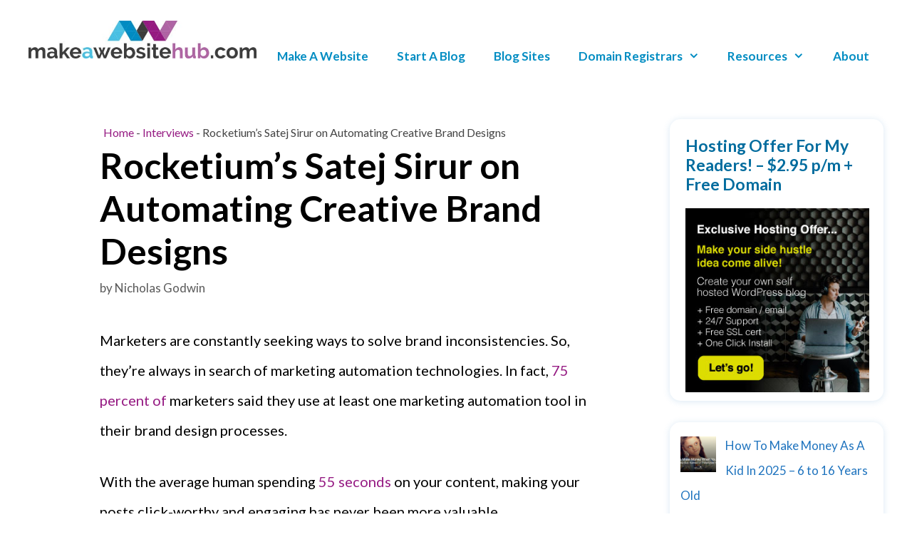

--- FILE ---
content_type: text/html; charset=UTF-8
request_url: https://makeawebsitehub.com/satej-sirur-on-automating-brand-designs/
body_size: 23701
content:
<!DOCTYPE html>
<html lang="en-US" prefix="og: https://ogp.me/ns#">
<head>
	<meta charset="UTF-8">
	<meta name="viewport" content="width=device-width, initial-scale=1">
<!-- Search Engine Optimization by Rank Math - https://rankmath.com/ -->
<title>Rocketium&#039;s Satej Sirur on Automating Creative Brand Designs - Make A Website Hub</title>
<meta name="description" content="Marketers are constantly in search of marketing automation technologies to solve brand inconsistencies. Satej Sirur shares insights on how to automate brand designs to boost revenue."/>
<meta name="robots" content="follow, index"/>
<link rel="canonical" href="https://makeawebsitehub.com/satej-sirur-on-automating-brand-designs/" />
<meta property="og:locale" content="en_US" />
<meta property="og:type" content="article" />
<meta property="og:title" content="Rocketium&#039;s Satej Sirur on Automating Creative Brand Designs - Make A Website Hub" />
<meta property="og:description" content="Marketers are constantly seeking ways to solve brand inconsistencies. Satej Sirur shares insights on how to automate brand designs to boost revenue." />
<meta property="og:url" content="https://makeawebsitehub.com/satej-sirur-on-automating-brand-designs/" />
<meta property="og:site_name" content="Make A Website Hub" />
<meta property="article:publisher" content="https://www.facebook.com/makeawebsitehub/" />
<meta property="article:section" content="Interviews" />
<meta property="og:updated_time" content="2021-08-23T10:32:46+00:00" />
<meta property="og:image" content="https://makeawebsitehub.com/wp-content/uploads/2021/04/Rocketium.gif" />
<meta property="og:image:secure_url" content="https://makeawebsitehub.com/wp-content/uploads/2021/04/Rocketium.gif" />
<meta property="og:image:width" content="1319" />
<meta property="og:image:height" content="566" />
<meta property="og:image:alt" content="Brand Design" />
<meta property="og:image:type" content="image/gif" />
<meta property="article:published_time" content="2021-04-24T08:28:53+00:00" />
<meta property="article:modified_time" content="2021-08-23T10:32:46+00:00" />
<meta name="twitter:card" content="summary_large_image" />
<meta name="twitter:title" content="Rocketium&#039;s Satej Sirur on Automating Creative Brand Designs - Make A Website Hub" />
<meta name="twitter:description" content="Marketers are constantly seeking ways to solve brand inconsistencies. Satej Sirur shares insights on how to automate brand designs to boost revenue." />
<meta name="twitter:site" content="@makeawebsitehub" />
<meta name="twitter:creator" content="@makeawebsitehub" />
<meta name="twitter:image" content="https://makeawebsitehub.com/wp-content/uploads/2021/04/Rocketium.gif" />
<meta name="twitter:label1" content="Written by" />
<meta name="twitter:data1" content="Nicholas Godwin" />
<meta name="twitter:label2" content="Time to read" />
<meta name="twitter:data2" content="25 minutes" />
<script type="application/ld+json" class="rank-math-schema">{"@context":"https://schema.org","@graph":[{"@type":"Organization","@id":"https://makeawebsitehub.com/#organization","name":"Make a Website Hub","url":"https://makeawebsitehub.com","sameAs":["https://www.facebook.com/makeawebsitehub/","https://twitter.com/makeawebsitehub"],"logo":{"@type":"ImageObject","@id":"https://makeawebsitehub.com/#logo","url":"https://makeawebsitehub.com/wp-content/uploads/2015/05/make-a-website-white.png","contentUrl":"https://makeawebsitehub.com/wp-content/uploads/2015/05/make-a-website-white.png","caption":"Make a Website Hub","inLanguage":"en-US","width":"200","height":"72"}},{"@type":"WebSite","@id":"https://makeawebsitehub.com/#website","url":"https://makeawebsitehub.com","name":"Make a Website Hub","publisher":{"@id":"https://makeawebsitehub.com/#organization"},"inLanguage":"en-US"},{"@type":"ImageObject","@id":"https://makeawebsitehub.com/wp-content/uploads/2021/04/Rocketium.gif","url":"https://makeawebsitehub.com/wp-content/uploads/2021/04/Rocketium.gif","width":"1319","height":"566","inLanguage":"en-US"},{"@type":"BreadcrumbList","@id":"https://makeawebsitehub.com/satej-sirur-on-automating-brand-designs/#breadcrumb","itemListElement":[{"@type":"ListItem","position":"1","item":{"@id":"https://makeawebsitehub.com","name":"Home"}},{"@type":"ListItem","position":"2","item":{"@id":"https://makeawebsitehub.com/category/interviews/","name":"Interviews"}},{"@type":"ListItem","position":"3","item":{"@id":"https://makeawebsitehub.com/satej-sirur-on-automating-brand-designs/","name":"Rocketium&#8217;s Satej Sirur on Automating Creative Brand Designs"}}]},{"@type":"WebPage","@id":"https://makeawebsitehub.com/satej-sirur-on-automating-brand-designs/#webpage","url":"https://makeawebsitehub.com/satej-sirur-on-automating-brand-designs/","name":"Rocketium&#039;s Satej Sirur on Automating Creative Brand Designs - Make A Website Hub","datePublished":"2021-04-24T08:28:53+00:00","dateModified":"2021-08-23T10:32:46+00:00","isPartOf":{"@id":"https://makeawebsitehub.com/#website"},"primaryImageOfPage":{"@id":"https://makeawebsitehub.com/wp-content/uploads/2021/04/Rocketium.gif"},"inLanguage":"en-US","breadcrumb":{"@id":"https://makeawebsitehub.com/satej-sirur-on-automating-brand-designs/#breadcrumb"}},{"@type":"Person","@id":"https://makeawebsitehub.com/author/nicholasg/","name":"Nicholas Godwin","url":"https://makeawebsitehub.com/author/nicholasg/","image":{"@type":"ImageObject","@id":"https://secure.gravatar.com/avatar/c670d6eb62ee0d298d8dd733281d5d8ba0ce1bd468b17b81bc2b2b4e0776accc?s=96&amp;d=mm&amp;r=g","url":"https://secure.gravatar.com/avatar/c670d6eb62ee0d298d8dd733281d5d8ba0ce1bd468b17b81bc2b2b4e0776accc?s=96&amp;d=mm&amp;r=g","caption":"Nicholas Godwin","inLanguage":"en-US"},"worksFor":{"@id":"https://makeawebsitehub.com/#organization"}},{"@type":"BlogPosting","headline":"Rocketium&#039;s Satej Sirur on Automating Creative Brand Designs - Make A Website Hub","keywords":"Brand Design","datePublished":"2021-04-24T08:28:53+00:00","dateModified":"2021-08-23T10:32:46+00:00","articleSection":"Interviews","author":{"@id":"https://makeawebsitehub.com/author/nicholasg/","name":"Nicholas Godwin"},"publisher":{"@id":"https://makeawebsitehub.com/#organization"},"description":"Marketers are constantly in search of marketing automation technologies to solve brand inconsistencies. Satej Sirur shares insights on how to automate brand designs to boost revenue.","name":"Rocketium&#039;s Satej Sirur on Automating Creative Brand Designs - Make A Website Hub","@id":"https://makeawebsitehub.com/satej-sirur-on-automating-brand-designs/#richSnippet","isPartOf":{"@id":"https://makeawebsitehub.com/satej-sirur-on-automating-brand-designs/#webpage"},"image":{"@id":"https://makeawebsitehub.com/wp-content/uploads/2021/04/Rocketium.gif"},"inLanguage":"en-US","mainEntityOfPage":{"@id":"https://makeawebsitehub.com/satej-sirur-on-automating-brand-designs/#webpage"}}]}</script>
<!-- /Rank Math WordPress SEO plugin -->

<link rel='dns-prefetch' href='//scripts.mediavine.com' />
<link href='https://fonts.gstatic.com' crossorigin rel='preconnect' />
<link href='https://fonts.googleapis.com' crossorigin rel='preconnect' />
<link rel="alternate" title="oEmbed (JSON)" type="application/json+oembed" href="https://makeawebsitehub.com/wp-json/oembed/1.0/embed?url=https%3A%2F%2Fmakeawebsitehub.com%2Fsatej-sirur-on-automating-brand-designs%2F" />
<link rel="alternate" title="oEmbed (XML)" type="text/xml+oembed" href="https://makeawebsitehub.com/wp-json/oembed/1.0/embed?url=https%3A%2F%2Fmakeawebsitehub.com%2Fsatej-sirur-on-automating-brand-designs%2F&#038;format=xml" />
<style id='wp-img-auto-sizes-contain-inline-css'>
img:is([sizes=auto i],[sizes^="auto," i]){contain-intrinsic-size:3000px 1500px}
/*# sourceURL=wp-img-auto-sizes-contain-inline-css */
</style>
<link rel='stylesheet' id='generate-fonts-css' href='//fonts.googleapis.com/css?family=Lato:100,100italic,300,300italic,regular,italic,700,700italic,900,900italic' media='all' />
<link rel='stylesheet' id='wp-block-library-css' href='https://makeawebsitehub.com/wp-includes/css/dist/block-library/style.min.css?ver=6.9' media='all' />
<style id='wp-block-heading-inline-css'>
h1:where(.wp-block-heading).has-background,h2:where(.wp-block-heading).has-background,h3:where(.wp-block-heading).has-background,h4:where(.wp-block-heading).has-background,h5:where(.wp-block-heading).has-background,h6:where(.wp-block-heading).has-background{padding:1.25em 2.375em}h1.has-text-align-left[style*=writing-mode]:where([style*=vertical-lr]),h1.has-text-align-right[style*=writing-mode]:where([style*=vertical-rl]),h2.has-text-align-left[style*=writing-mode]:where([style*=vertical-lr]),h2.has-text-align-right[style*=writing-mode]:where([style*=vertical-rl]),h3.has-text-align-left[style*=writing-mode]:where([style*=vertical-lr]),h3.has-text-align-right[style*=writing-mode]:where([style*=vertical-rl]),h4.has-text-align-left[style*=writing-mode]:where([style*=vertical-lr]),h4.has-text-align-right[style*=writing-mode]:where([style*=vertical-rl]),h5.has-text-align-left[style*=writing-mode]:where([style*=vertical-lr]),h5.has-text-align-right[style*=writing-mode]:where([style*=vertical-rl]),h6.has-text-align-left[style*=writing-mode]:where([style*=vertical-lr]),h6.has-text-align-right[style*=writing-mode]:where([style*=vertical-rl]){rotate:180deg}
/*# sourceURL=https://makeawebsitehub.com/wp-includes/blocks/heading/style.min.css */
</style>
<style id='wp-block-image-inline-css'>
.wp-block-image>a,.wp-block-image>figure>a{display:inline-block}.wp-block-image img{box-sizing:border-box;height:auto;max-width:100%;vertical-align:bottom}@media not (prefers-reduced-motion){.wp-block-image img.hide{visibility:hidden}.wp-block-image img.show{animation:show-content-image .4s}}.wp-block-image[style*=border-radius] img,.wp-block-image[style*=border-radius]>a{border-radius:inherit}.wp-block-image.has-custom-border img{box-sizing:border-box}.wp-block-image.aligncenter{text-align:center}.wp-block-image.alignfull>a,.wp-block-image.alignwide>a{width:100%}.wp-block-image.alignfull img,.wp-block-image.alignwide img{height:auto;width:100%}.wp-block-image .aligncenter,.wp-block-image .alignleft,.wp-block-image .alignright,.wp-block-image.aligncenter,.wp-block-image.alignleft,.wp-block-image.alignright{display:table}.wp-block-image .aligncenter>figcaption,.wp-block-image .alignleft>figcaption,.wp-block-image .alignright>figcaption,.wp-block-image.aligncenter>figcaption,.wp-block-image.alignleft>figcaption,.wp-block-image.alignright>figcaption{caption-side:bottom;display:table-caption}.wp-block-image .alignleft{float:left;margin:.5em 1em .5em 0}.wp-block-image .alignright{float:right;margin:.5em 0 .5em 1em}.wp-block-image .aligncenter{margin-left:auto;margin-right:auto}.wp-block-image :where(figcaption){margin-bottom:1em;margin-top:.5em}.wp-block-image.is-style-circle-mask img{border-radius:9999px}@supports ((-webkit-mask-image:none) or (mask-image:none)) or (-webkit-mask-image:none){.wp-block-image.is-style-circle-mask img{border-radius:0;-webkit-mask-image:url('data:image/svg+xml;utf8,<svg viewBox="0 0 100 100" xmlns="http://www.w3.org/2000/svg"><circle cx="50" cy="50" r="50"/></svg>');mask-image:url('data:image/svg+xml;utf8,<svg viewBox="0 0 100 100" xmlns="http://www.w3.org/2000/svg"><circle cx="50" cy="50" r="50"/></svg>');mask-mode:alpha;-webkit-mask-position:center;mask-position:center;-webkit-mask-repeat:no-repeat;mask-repeat:no-repeat;-webkit-mask-size:contain;mask-size:contain}}:root :where(.wp-block-image.is-style-rounded img,.wp-block-image .is-style-rounded img){border-radius:9999px}.wp-block-image figure{margin:0}.wp-lightbox-container{display:flex;flex-direction:column;position:relative}.wp-lightbox-container img{cursor:zoom-in}.wp-lightbox-container img:hover+button{opacity:1}.wp-lightbox-container button{align-items:center;backdrop-filter:blur(16px) saturate(180%);background-color:#5a5a5a40;border:none;border-radius:4px;cursor:zoom-in;display:flex;height:20px;justify-content:center;opacity:0;padding:0;position:absolute;right:16px;text-align:center;top:16px;width:20px;z-index:100}@media not (prefers-reduced-motion){.wp-lightbox-container button{transition:opacity .2s ease}}.wp-lightbox-container button:focus-visible{outline:3px auto #5a5a5a40;outline:3px auto -webkit-focus-ring-color;outline-offset:3px}.wp-lightbox-container button:hover{cursor:pointer;opacity:1}.wp-lightbox-container button:focus{opacity:1}.wp-lightbox-container button:focus,.wp-lightbox-container button:hover,.wp-lightbox-container button:not(:hover):not(:active):not(.has-background){background-color:#5a5a5a40;border:none}.wp-lightbox-overlay{box-sizing:border-box;cursor:zoom-out;height:100vh;left:0;overflow:hidden;position:fixed;top:0;visibility:hidden;width:100%;z-index:100000}.wp-lightbox-overlay .close-button{align-items:center;cursor:pointer;display:flex;justify-content:center;min-height:40px;min-width:40px;padding:0;position:absolute;right:calc(env(safe-area-inset-right) + 16px);top:calc(env(safe-area-inset-top) + 16px);z-index:5000000}.wp-lightbox-overlay .close-button:focus,.wp-lightbox-overlay .close-button:hover,.wp-lightbox-overlay .close-button:not(:hover):not(:active):not(.has-background){background:none;border:none}.wp-lightbox-overlay .lightbox-image-container{height:var(--wp--lightbox-container-height);left:50%;overflow:hidden;position:absolute;top:50%;transform:translate(-50%,-50%);transform-origin:top left;width:var(--wp--lightbox-container-width);z-index:9999999999}.wp-lightbox-overlay .wp-block-image{align-items:center;box-sizing:border-box;display:flex;height:100%;justify-content:center;margin:0;position:relative;transform-origin:0 0;width:100%;z-index:3000000}.wp-lightbox-overlay .wp-block-image img{height:var(--wp--lightbox-image-height);min-height:var(--wp--lightbox-image-height);min-width:var(--wp--lightbox-image-width);width:var(--wp--lightbox-image-width)}.wp-lightbox-overlay .wp-block-image figcaption{display:none}.wp-lightbox-overlay button{background:none;border:none}.wp-lightbox-overlay .scrim{background-color:#fff;height:100%;opacity:.9;position:absolute;width:100%;z-index:2000000}.wp-lightbox-overlay.active{visibility:visible}@media not (prefers-reduced-motion){.wp-lightbox-overlay.active{animation:turn-on-visibility .25s both}.wp-lightbox-overlay.active img{animation:turn-on-visibility .35s both}.wp-lightbox-overlay.show-closing-animation:not(.active){animation:turn-off-visibility .35s both}.wp-lightbox-overlay.show-closing-animation:not(.active) img{animation:turn-off-visibility .25s both}.wp-lightbox-overlay.zoom.active{animation:none;opacity:1;visibility:visible}.wp-lightbox-overlay.zoom.active .lightbox-image-container{animation:lightbox-zoom-in .4s}.wp-lightbox-overlay.zoom.active .lightbox-image-container img{animation:none}.wp-lightbox-overlay.zoom.active .scrim{animation:turn-on-visibility .4s forwards}.wp-lightbox-overlay.zoom.show-closing-animation:not(.active){animation:none}.wp-lightbox-overlay.zoom.show-closing-animation:not(.active) .lightbox-image-container{animation:lightbox-zoom-out .4s}.wp-lightbox-overlay.zoom.show-closing-animation:not(.active) .lightbox-image-container img{animation:none}.wp-lightbox-overlay.zoom.show-closing-animation:not(.active) .scrim{animation:turn-off-visibility .4s forwards}}@keyframes show-content-image{0%{visibility:hidden}99%{visibility:hidden}to{visibility:visible}}@keyframes turn-on-visibility{0%{opacity:0}to{opacity:1}}@keyframes turn-off-visibility{0%{opacity:1;visibility:visible}99%{opacity:0;visibility:visible}to{opacity:0;visibility:hidden}}@keyframes lightbox-zoom-in{0%{transform:translate(calc((-100vw + var(--wp--lightbox-scrollbar-width))/2 + var(--wp--lightbox-initial-left-position)),calc(-50vh + var(--wp--lightbox-initial-top-position))) scale(var(--wp--lightbox-scale))}to{transform:translate(-50%,-50%) scale(1)}}@keyframes lightbox-zoom-out{0%{transform:translate(-50%,-50%) scale(1);visibility:visible}99%{visibility:visible}to{transform:translate(calc((-100vw + var(--wp--lightbox-scrollbar-width))/2 + var(--wp--lightbox-initial-left-position)),calc(-50vh + var(--wp--lightbox-initial-top-position))) scale(var(--wp--lightbox-scale));visibility:hidden}}
/*# sourceURL=https://makeawebsitehub.com/wp-includes/blocks/image/style.min.css */
</style>
<style id='wp-block-list-inline-css'>
ol,ul{box-sizing:border-box}:root :where(.wp-block-list.has-background){padding:1.25em 2.375em}
/*# sourceURL=https://makeawebsitehub.com/wp-includes/blocks/list/style.min.css */
</style>
<style id='wp-block-paragraph-inline-css'>
.is-small-text{font-size:.875em}.is-regular-text{font-size:1em}.is-large-text{font-size:2.25em}.is-larger-text{font-size:3em}.has-drop-cap:not(:focus):first-letter{float:left;font-size:8.4em;font-style:normal;font-weight:100;line-height:.68;margin:.05em .1em 0 0;text-transform:uppercase}body.rtl .has-drop-cap:not(:focus):first-letter{float:none;margin-left:.1em}p.has-drop-cap.has-background{overflow:hidden}:root :where(p.has-background){padding:1.25em 2.375em}:where(p.has-text-color:not(.has-link-color)) a{color:inherit}p.has-text-align-left[style*="writing-mode:vertical-lr"],p.has-text-align-right[style*="writing-mode:vertical-rl"]{rotate:180deg}
/*# sourceURL=https://makeawebsitehub.com/wp-includes/blocks/paragraph/style.min.css */
</style>
<style id='global-styles-inline-css'>
:root{--wp--preset--aspect-ratio--square: 1;--wp--preset--aspect-ratio--4-3: 4/3;--wp--preset--aspect-ratio--3-4: 3/4;--wp--preset--aspect-ratio--3-2: 3/2;--wp--preset--aspect-ratio--2-3: 2/3;--wp--preset--aspect-ratio--16-9: 16/9;--wp--preset--aspect-ratio--9-16: 9/16;--wp--preset--color--black: #000000;--wp--preset--color--cyan-bluish-gray: #abb8c3;--wp--preset--color--white: #ffffff;--wp--preset--color--pale-pink: #f78da7;--wp--preset--color--vivid-red: #cf2e2e;--wp--preset--color--luminous-vivid-orange: #ff6900;--wp--preset--color--luminous-vivid-amber: #fcb900;--wp--preset--color--light-green-cyan: #7bdcb5;--wp--preset--color--vivid-green-cyan: #00d084;--wp--preset--color--pale-cyan-blue: #8ed1fc;--wp--preset--color--vivid-cyan-blue: #0693e3;--wp--preset--color--vivid-purple: #9b51e0;--wp--preset--color--contrast: var(--contrast);--wp--preset--color--contrast-2: var(--contrast-2);--wp--preset--color--contrast-3: var(--contrast-3);--wp--preset--color--base: var(--base);--wp--preset--color--base-2: var(--base-2);--wp--preset--color--base-3: var(--base-3);--wp--preset--color--accent: var(--accent);--wp--preset--gradient--vivid-cyan-blue-to-vivid-purple: linear-gradient(135deg,rgb(6,147,227) 0%,rgb(155,81,224) 100%);--wp--preset--gradient--light-green-cyan-to-vivid-green-cyan: linear-gradient(135deg,rgb(122,220,180) 0%,rgb(0,208,130) 100%);--wp--preset--gradient--luminous-vivid-amber-to-luminous-vivid-orange: linear-gradient(135deg,rgb(252,185,0) 0%,rgb(255,105,0) 100%);--wp--preset--gradient--luminous-vivid-orange-to-vivid-red: linear-gradient(135deg,rgb(255,105,0) 0%,rgb(207,46,46) 100%);--wp--preset--gradient--very-light-gray-to-cyan-bluish-gray: linear-gradient(135deg,rgb(238,238,238) 0%,rgb(169,184,195) 100%);--wp--preset--gradient--cool-to-warm-spectrum: linear-gradient(135deg,rgb(74,234,220) 0%,rgb(151,120,209) 20%,rgb(207,42,186) 40%,rgb(238,44,130) 60%,rgb(251,105,98) 80%,rgb(254,248,76) 100%);--wp--preset--gradient--blush-light-purple: linear-gradient(135deg,rgb(255,206,236) 0%,rgb(152,150,240) 100%);--wp--preset--gradient--blush-bordeaux: linear-gradient(135deg,rgb(254,205,165) 0%,rgb(254,45,45) 50%,rgb(107,0,62) 100%);--wp--preset--gradient--luminous-dusk: linear-gradient(135deg,rgb(255,203,112) 0%,rgb(199,81,192) 50%,rgb(65,88,208) 100%);--wp--preset--gradient--pale-ocean: linear-gradient(135deg,rgb(255,245,203) 0%,rgb(182,227,212) 50%,rgb(51,167,181) 100%);--wp--preset--gradient--electric-grass: linear-gradient(135deg,rgb(202,248,128) 0%,rgb(113,206,126) 100%);--wp--preset--gradient--midnight: linear-gradient(135deg,rgb(2,3,129) 0%,rgb(40,116,252) 100%);--wp--preset--font-size--small: 13px;--wp--preset--font-size--medium: 20px;--wp--preset--font-size--large: 36px;--wp--preset--font-size--x-large: 42px;--wp--preset--spacing--20: 0.44rem;--wp--preset--spacing--30: 0.67rem;--wp--preset--spacing--40: 1rem;--wp--preset--spacing--50: 1.5rem;--wp--preset--spacing--60: 2.25rem;--wp--preset--spacing--70: 3.38rem;--wp--preset--spacing--80: 5.06rem;--wp--preset--shadow--natural: 6px 6px 9px rgba(0, 0, 0, 0.2);--wp--preset--shadow--deep: 12px 12px 50px rgba(0, 0, 0, 0.4);--wp--preset--shadow--sharp: 6px 6px 0px rgba(0, 0, 0, 0.2);--wp--preset--shadow--outlined: 6px 6px 0px -3px rgb(255, 255, 255), 6px 6px rgb(0, 0, 0);--wp--preset--shadow--crisp: 6px 6px 0px rgb(0, 0, 0);}:where(.is-layout-flex){gap: 0.5em;}:where(.is-layout-grid){gap: 0.5em;}body .is-layout-flex{display: flex;}.is-layout-flex{flex-wrap: wrap;align-items: center;}.is-layout-flex > :is(*, div){margin: 0;}body .is-layout-grid{display: grid;}.is-layout-grid > :is(*, div){margin: 0;}:where(.wp-block-columns.is-layout-flex){gap: 2em;}:where(.wp-block-columns.is-layout-grid){gap: 2em;}:where(.wp-block-post-template.is-layout-flex){gap: 1.25em;}:where(.wp-block-post-template.is-layout-grid){gap: 1.25em;}.has-black-color{color: var(--wp--preset--color--black) !important;}.has-cyan-bluish-gray-color{color: var(--wp--preset--color--cyan-bluish-gray) !important;}.has-white-color{color: var(--wp--preset--color--white) !important;}.has-pale-pink-color{color: var(--wp--preset--color--pale-pink) !important;}.has-vivid-red-color{color: var(--wp--preset--color--vivid-red) !important;}.has-luminous-vivid-orange-color{color: var(--wp--preset--color--luminous-vivid-orange) !important;}.has-luminous-vivid-amber-color{color: var(--wp--preset--color--luminous-vivid-amber) !important;}.has-light-green-cyan-color{color: var(--wp--preset--color--light-green-cyan) !important;}.has-vivid-green-cyan-color{color: var(--wp--preset--color--vivid-green-cyan) !important;}.has-pale-cyan-blue-color{color: var(--wp--preset--color--pale-cyan-blue) !important;}.has-vivid-cyan-blue-color{color: var(--wp--preset--color--vivid-cyan-blue) !important;}.has-vivid-purple-color{color: var(--wp--preset--color--vivid-purple) !important;}.has-black-background-color{background-color: var(--wp--preset--color--black) !important;}.has-cyan-bluish-gray-background-color{background-color: var(--wp--preset--color--cyan-bluish-gray) !important;}.has-white-background-color{background-color: var(--wp--preset--color--white) !important;}.has-pale-pink-background-color{background-color: var(--wp--preset--color--pale-pink) !important;}.has-vivid-red-background-color{background-color: var(--wp--preset--color--vivid-red) !important;}.has-luminous-vivid-orange-background-color{background-color: var(--wp--preset--color--luminous-vivid-orange) !important;}.has-luminous-vivid-amber-background-color{background-color: var(--wp--preset--color--luminous-vivid-amber) !important;}.has-light-green-cyan-background-color{background-color: var(--wp--preset--color--light-green-cyan) !important;}.has-vivid-green-cyan-background-color{background-color: var(--wp--preset--color--vivid-green-cyan) !important;}.has-pale-cyan-blue-background-color{background-color: var(--wp--preset--color--pale-cyan-blue) !important;}.has-vivid-cyan-blue-background-color{background-color: var(--wp--preset--color--vivid-cyan-blue) !important;}.has-vivid-purple-background-color{background-color: var(--wp--preset--color--vivid-purple) !important;}.has-black-border-color{border-color: var(--wp--preset--color--black) !important;}.has-cyan-bluish-gray-border-color{border-color: var(--wp--preset--color--cyan-bluish-gray) !important;}.has-white-border-color{border-color: var(--wp--preset--color--white) !important;}.has-pale-pink-border-color{border-color: var(--wp--preset--color--pale-pink) !important;}.has-vivid-red-border-color{border-color: var(--wp--preset--color--vivid-red) !important;}.has-luminous-vivid-orange-border-color{border-color: var(--wp--preset--color--luminous-vivid-orange) !important;}.has-luminous-vivid-amber-border-color{border-color: var(--wp--preset--color--luminous-vivid-amber) !important;}.has-light-green-cyan-border-color{border-color: var(--wp--preset--color--light-green-cyan) !important;}.has-vivid-green-cyan-border-color{border-color: var(--wp--preset--color--vivid-green-cyan) !important;}.has-pale-cyan-blue-border-color{border-color: var(--wp--preset--color--pale-cyan-blue) !important;}.has-vivid-cyan-blue-border-color{border-color: var(--wp--preset--color--vivid-cyan-blue) !important;}.has-vivid-purple-border-color{border-color: var(--wp--preset--color--vivid-purple) !important;}.has-vivid-cyan-blue-to-vivid-purple-gradient-background{background: var(--wp--preset--gradient--vivid-cyan-blue-to-vivid-purple) !important;}.has-light-green-cyan-to-vivid-green-cyan-gradient-background{background: var(--wp--preset--gradient--light-green-cyan-to-vivid-green-cyan) !important;}.has-luminous-vivid-amber-to-luminous-vivid-orange-gradient-background{background: var(--wp--preset--gradient--luminous-vivid-amber-to-luminous-vivid-orange) !important;}.has-luminous-vivid-orange-to-vivid-red-gradient-background{background: var(--wp--preset--gradient--luminous-vivid-orange-to-vivid-red) !important;}.has-very-light-gray-to-cyan-bluish-gray-gradient-background{background: var(--wp--preset--gradient--very-light-gray-to-cyan-bluish-gray) !important;}.has-cool-to-warm-spectrum-gradient-background{background: var(--wp--preset--gradient--cool-to-warm-spectrum) !important;}.has-blush-light-purple-gradient-background{background: var(--wp--preset--gradient--blush-light-purple) !important;}.has-blush-bordeaux-gradient-background{background: var(--wp--preset--gradient--blush-bordeaux) !important;}.has-luminous-dusk-gradient-background{background: var(--wp--preset--gradient--luminous-dusk) !important;}.has-pale-ocean-gradient-background{background: var(--wp--preset--gradient--pale-ocean) !important;}.has-electric-grass-gradient-background{background: var(--wp--preset--gradient--electric-grass) !important;}.has-midnight-gradient-background{background: var(--wp--preset--gradient--midnight) !important;}.has-small-font-size{font-size: var(--wp--preset--font-size--small) !important;}.has-medium-font-size{font-size: var(--wp--preset--font-size--medium) !important;}.has-large-font-size{font-size: var(--wp--preset--font-size--large) !important;}.has-x-large-font-size{font-size: var(--wp--preset--font-size--x-large) !important;}
/*# sourceURL=global-styles-inline-css */
</style>

<style id='classic-theme-styles-inline-css'>
/*! This file is auto-generated */
.wp-block-button__link{color:#fff;background-color:#32373c;border-radius:9999px;box-shadow:none;text-decoration:none;padding:calc(.667em + 2px) calc(1.333em + 2px);font-size:1.125em}.wp-block-file__button{background:#32373c;color:#fff;text-decoration:none}
/*# sourceURL=/wp-includes/css/classic-themes.min.css */
</style>
<link rel='stylesheet' id='ts_fab_css-css' href='https://makeawebsitehub.com/wp-content/plugins/fancier-author-box/css/ts-fab.min.css?ver=1.4' media='all' />
<link rel='stylesheet' id='generate-style-grid-css' href='https://makeawebsitehub.com/wp-content/themes/generatepress/assets/css/unsemantic-grid.min.css?ver=3.6.1' media='all' />
<link rel='stylesheet' id='generate-style-css' href='https://makeawebsitehub.com/wp-content/themes/generatepress/assets/css/style.min.css?ver=3.6.1' media='all' />
<style id='generate-style-inline-css'>
@media (max-width:768px){}
body{background-color:#ffffff;color:#000000;}a{color:#1e73be;}a:hover, a:focus, a:active{color:#000000;}body .grid-container{max-width:1200px;}.wp-block-group__inner-container{max-width:1200px;margin-left:auto;margin-right:auto;}.site-header .header-image{width:320px;}:root{--contrast:#222222;--contrast-2:#575760;--contrast-3:#b2b2be;--base:#f0f0f0;--base-2:#f7f8f9;--base-3:#ffffff;--accent:#1e73be;}:root .has-contrast-color{color:var(--contrast);}:root .has-contrast-background-color{background-color:var(--contrast);}:root .has-contrast-2-color{color:var(--contrast-2);}:root .has-contrast-2-background-color{background-color:var(--contrast-2);}:root .has-contrast-3-color{color:var(--contrast-3);}:root .has-contrast-3-background-color{background-color:var(--contrast-3);}:root .has-base-color{color:var(--base);}:root .has-base-background-color{background-color:var(--base);}:root .has-base-2-color{color:var(--base-2);}:root .has-base-2-background-color{background-color:var(--base-2);}:root .has-base-3-color{color:var(--base-3);}:root .has-base-3-background-color{background-color:var(--base-3);}:root .has-accent-color{color:var(--accent);}:root .has-accent-background-color{background-color:var(--accent);}body, button, input, select, textarea{font-family:"Lato", sans-serif;font-size:20px;}body{line-height:2.1;}.entry-content > [class*="wp-block-"]:not(:last-child):not(.wp-block-heading){margin-bottom:1.5em;}.main-title{font-family:"Lato", sans-serif;font-size:45px;}.main-navigation a, .menu-toggle{font-family:"Lato", sans-serif;font-weight:bold;font-size:17px;}.main-navigation .main-nav ul ul li a{font-size:14px;}.widget-title{font-weight:700;font-size:19px;margin-bottom:20px;}.sidebar .widget, .footer-widgets .widget{font-size:17px;}h1{font-family:"Lato", sans-serif;font-weight:600;font-size:40px;}h2{font-family:"Lato", sans-serif;font-weight:600;font-size:43px;}h3{font-family:"Lato", sans-serif;font-weight:600;font-size:35px;}h4{font-weight:600;font-size:26px;}h5{font-size:inherit;}@media (max-width:768px){.main-title{font-size:30px;}h1{font-size:30px;}h2{font-size:25px;}}.top-bar{background-color:#636363;color:#ffffff;}.top-bar a{color:#ffffff;}.top-bar a:hover{color:#303030;}.site-header{background-color:#ffffff;color:#3a3a3a;}.site-header a{color:#941b80;}.main-title a,.main-title a:hover{color:#222222;}.site-description{color:#757575;}.mobile-menu-control-wrapper .menu-toggle,.mobile-menu-control-wrapper .menu-toggle:hover,.mobile-menu-control-wrapper .menu-toggle:focus,.has-inline-mobile-toggle #site-navigation.toggled{background-color:rgba(0, 0, 0, 0.02);}.main-navigation,.main-navigation ul ul{background-color:#ffffff;}.main-navigation .main-nav ul li a, .main-navigation .menu-toggle, .main-navigation .menu-bar-items{color:#008cc2;}.main-navigation .main-nav ul li:not([class*="current-menu-"]):hover > a, .main-navigation .main-nav ul li:not([class*="current-menu-"]):focus > a, .main-navigation .main-nav ul li.sfHover:not([class*="current-menu-"]) > a, .main-navigation .menu-bar-item:hover > a, .main-navigation .menu-bar-item.sfHover > a{color:#941b80;background-color:#ffffff;}button.menu-toggle:hover,button.menu-toggle:focus,.main-navigation .mobile-bar-items a,.main-navigation .mobile-bar-items a:hover,.main-navigation .mobile-bar-items a:focus{color:#008cc2;}.main-navigation .main-nav ul li[class*="current-menu-"] > a{color:#171d35;background-color:#ffffff;}.navigation-search input[type="search"],.navigation-search input[type="search"]:active, .navigation-search input[type="search"]:focus, .main-navigation .main-nav ul li.search-item.active > a, .main-navigation .menu-bar-items .search-item.active > a{color:#941b80;background-color:#ffffff;}.main-navigation ul ul{background-color:#941b80;}.main-navigation .main-nav ul ul li a{color:#ffffff;}.main-navigation .main-nav ul ul li:not([class*="current-menu-"]):hover > a,.main-navigation .main-nav ul ul li:not([class*="current-menu-"]):focus > a, .main-navigation .main-nav ul ul li.sfHover:not([class*="current-menu-"]) > a{color:#ffffff;background-color:#4f4f4f;}.main-navigation .main-nav ul ul li[class*="current-menu-"] > a{color:#ffffff;background-color:#4f4f4f;}.separate-containers .inside-article, .separate-containers .comments-area, .separate-containers .page-header, .one-container .container, .separate-containers .paging-navigation, .inside-page-header{background-color:#ffffff;}.inside-article a,.paging-navigation a,.comments-area a,.page-header a{color:#951a82;}.inside-article a:hover,.paging-navigation a:hover,.comments-area a:hover,.page-header a:hover{color:#1e73be;}.entry-meta{color:#595959;}.entry-meta a{color:#595959;}.entry-meta a:hover{color:#1e73be;}h3{color:#016c9e;}h4{color:#016c9e;}.sidebar .widget{background-color:#ffffff;}.sidebar .widget .widget-title{color:#000000;}.footer-widgets{background-color:#222222;}.footer-widgets a{color:#dbdbdb;}.footer-widgets a:hover{color:#cccccc;}.footer-widgets .widget-title{color:#ffffff;}.site-info{color:#ffffff;background-color:#222222;}.site-info a{color:#ffffff;}.site-info a:hover{color:#606060;}.footer-bar .widget_nav_menu .current-menu-item a{color:#606060;}input[type="text"],input[type="email"],input[type="url"],input[type="password"],input[type="search"],input[type="tel"],input[type="number"],textarea,select{color:#666666;background-color:#fafafa;border-color:#cccccc;}input[type="text"]:focus,input[type="email"]:focus,input[type="url"]:focus,input[type="password"]:focus,input[type="search"]:focus,input[type="tel"]:focus,input[type="number"]:focus,textarea:focus,select:focus{color:#666666;background-color:#ffffff;border-color:#bfbfbf;}button,html input[type="button"],input[type="reset"],input[type="submit"],a.button,a.wp-block-button__link:not(.has-background){color:var(--base-3);background-color:#666666;}button:hover,html input[type="button"]:hover,input[type="reset"]:hover,input[type="submit"]:hover,a.button:hover,button:focus,html input[type="button"]:focus,input[type="reset"]:focus,input[type="submit"]:focus,a.button:focus,a.wp-block-button__link:not(.has-background):active,a.wp-block-button__link:not(.has-background):focus,a.wp-block-button__link:not(.has-background):hover{color:#d9954a;background-color:#3f3f3f;}a.generate-back-to-top{background-color:rgba( 0,0,0,0.4 );color:#ffffff;}a.generate-back-to-top:hover,a.generate-back-to-top:focus{background-color:rgba( 0,0,0,0.6 );color:#ffffff;}:root{--gp-search-modal-bg-color:var(--base-3);--gp-search-modal-text-color:var(--contrast);--gp-search-modal-overlay-bg-color:rgba(0,0,0,0.2);}@media (max-width: 768px){.main-navigation .menu-bar-item:hover > a, .main-navigation .menu-bar-item.sfHover > a{background:none;color:#008cc2;}}.inside-top-bar{padding:10px;}.inside-header{padding:29px 5px 0px 5px;}.separate-containers .inside-article, .separate-containers .comments-area, .separate-containers .page-header, .separate-containers .paging-navigation, .one-container .site-content, .inside-page-header{padding:40px 100px 40px 100px;}.site-main .wp-block-group__inner-container{padding:40px 100px 40px 100px;}.entry-content .alignwide, body:not(.no-sidebar) .entry-content .alignfull{margin-left:-100px;width:calc(100% + 200px);max-width:calc(100% + 200px);}.one-container.right-sidebar .site-main,.one-container.both-right .site-main{margin-right:100px;}.one-container.left-sidebar .site-main,.one-container.both-left .site-main{margin-left:100px;}.one-container.both-sidebars .site-main{margin:0px 100px 0px 100px;}.separate-containers .widget, .separate-containers .site-main > *, .separate-containers .page-header, .widget-area .main-navigation{margin-bottom:0px;}.separate-containers .site-main{margin:0px;}.both-right.separate-containers .inside-left-sidebar{margin-right:0px;}.both-right.separate-containers .inside-right-sidebar{margin-left:0px;}.both-left.separate-containers .inside-left-sidebar{margin-right:0px;}.both-left.separate-containers .inside-right-sidebar{margin-left:0px;}.separate-containers .page-header-image, .separate-containers .page-header-contained, .separate-containers .page-header-image-single, .separate-containers .page-header-content-single{margin-top:0px;}.separate-containers .inside-right-sidebar, .separate-containers .inside-left-sidebar{margin-top:0px;margin-bottom:0px;}.main-navigation .main-nav ul li a,.menu-toggle,.main-navigation .mobile-bar-items a{line-height:100px;}.navigation-search input[type="search"]{height:100px;}.rtl .menu-item-has-children .dropdown-menu-toggle{padding-left:20px;}.rtl .main-navigation .main-nav ul li.menu-item-has-children > a{padding-right:20px;}.widget-area .widget{padding:24px 20px 50px 40px;}.footer-widgets{padding:45px 40px 40px 40px;}.site-info{padding:20px;}@media (max-width:768px){.separate-containers .inside-article, .separate-containers .comments-area, .separate-containers .page-header, .separate-containers .paging-navigation, .one-container .site-content, .inside-page-header{padding:30px;}.site-main .wp-block-group__inner-container{padding:30px;}.site-info{padding-right:10px;padding-left:10px;}.entry-content .alignwide, body:not(.no-sidebar) .entry-content .alignfull{margin-left:-30px;width:calc(100% + 60px);max-width:calc(100% + 60px);}}/* End cached CSS */@media (max-width: 768px){.main-navigation .menu-toggle,.main-navigation .mobile-bar-items,.sidebar-nav-mobile:not(#sticky-placeholder){display:block;}.main-navigation ul,.gen-sidebar-nav{display:none;}[class*="nav-float-"] .site-header .inside-header > *{float:none;clear:both;}}
.dynamic-author-image-rounded{border-radius:100%;}.dynamic-featured-image, .dynamic-author-image{vertical-align:middle;}.one-container.blog .dynamic-content-template:not(:last-child), .one-container.archive .dynamic-content-template:not(:last-child){padding-bottom:0px;}.dynamic-entry-excerpt > p:last-child{margin-bottom:0px;}
h1.entry-title{font-size:50px;}h2.entry-title{font-size:37px;}
.page-hero{box-sizing:border-box;}.inside-page-hero > *:last-child{margin-bottom:0px;}
/*# sourceURL=generate-style-inline-css */
</style>
<link rel='stylesheet' id='generate-mobile-style-css' href='https://makeawebsitehub.com/wp-content/themes/generatepress/assets/css/mobile.min.css?ver=3.6.1' media='all' />
<link rel='stylesheet' id='generate-font-icons-css' href='https://makeawebsitehub.com/wp-content/themes/generatepress/assets/css/components/font-icons.min.css?ver=3.6.1' media='all' />
<link rel='stylesheet' id='recent-posts-widget-with-thumbnails-public-style-css' href='https://makeawebsitehub.com/wp-content/plugins/recent-posts-widget-with-thumbnails/public.css?ver=7.1.1' media='all' />
<style id='generateblocks-inline-css'>
:root{--gb-container-width:1200px;}.gb-container .wp-block-image img{vertical-align:middle;}.gb-grid-wrapper .wp-block-image{margin-bottom:0;}.gb-highlight{background:none;}.gb-shape{line-height:0;}
/*# sourceURL=generateblocks-inline-css */
</style>
<script src="https://makeawebsitehub.com/wp-includes/js/jquery/jquery.min.js?ver=3.7.1" id="jquery-core-js"></script>
<script src="https://makeawebsitehub.com/wp-content/plugins/fancier-author-box/js/ts-fab.min.js?ver=1.4" id="ts_fab_js-js"></script>
<script async="async" fetchpriority="high" data-noptimize="1" data-cfasync="false" src="https://scripts.mediavine.com/tags/make-a-website-hub.js?ver=6.9" id="mv-script-wrapper-js"></script>
<script src="https://makeawebsitehub.com/wp-content/plugins/magic-action-box/assets/js/actionbox-helper.js?ver=2.17.2" id="mab-actionbox-helper-js"></script>
<link rel="https://api.w.org/" href="https://makeawebsitehub.com/wp-json/" /><link rel="alternate" title="JSON" type="application/json" href="https://makeawebsitehub.com/wp-json/wp/v2/posts/9662" /><link rel="EditURI" type="application/rsd+xml" title="RSD" href="https://makeawebsitehub.com/xmlrpc.php?rsd" />
<script>(function(i,s,o,g,r,a,m){i['GoogleAnalyticsObject']=r;i[r]=i[r]||function(){
					(i[r].q=i[r].q||[]).push(arguments)},i[r].l=1*new Date();a=s.createElement(o),
					m=s.getElementsByTagName(o)[0];a.async=1;a.src=g;m.parentNode.insertBefore(a,m)
					})(window,document,'script','https://makeawebsitehub.com/wp-content/plugins/perfmatters/js/analytics.js','ga');ga('create', 'UA-64953843-1', 'auto');ga('set', 'anonymizeIp', true);ga('send', 'pageview');</script><!-- Google tag (gtag.js) -->
<script async src="https://www.googletagmanager.com/gtag/js?id=UA-64953843-1"></script>
<script>
  window.dataLayer = window.dataLayer || [];
  function gtag(){dataLayer.push(arguments);}
  gtag('js', new Date());

  gtag('config', 'UA-64953843-1');
</script>

<meta name='linkatomic-verify-code' content='39ee371b21a91daa6fe44396c374945c' />

<meta name='impact-site-verification' value='1318749683'>
<link rel="icon" href="https://makeawebsitehub.com/wp-content/uploads/2016/09/mawh-fav-icon.gif" sizes="32x32" />
<link rel="icon" href="https://makeawebsitehub.com/wp-content/uploads/2016/09/mawh-fav-icon.gif" sizes="192x192" />
<link rel="apple-touch-icon" href="https://makeawebsitehub.com/wp-content/uploads/2016/09/mawh-fav-icon.gif" />
<meta name="msapplication-TileImage" content="https://makeawebsitehub.com/wp-content/uploads/2016/09/mawh-fav-icon.gif" />
		<style id="wp-custom-css">
			/* GeneratePress Site CSS */ 

.site-header {
    background-color: #fffff;
    color: #3a3a3a;
}

.sidebar .widget,
.comments-area {
	border-radius: 15px;
	box-shadow: 0 1px 10px rgb(72 139 201 / 20%);
}
max-width: 420px;

.sidebar .widget,
.comments-area {
		border: 1px solid rgba(232, 234, 237, 1);
	background-color: #fbfcfd;
	box-shadow: 0 1px 10px rgb(72 139 201 / 20%);
	border-radius: 15px;
}

.sidebar img, .sidebar a img { 
	border: none;
    margin: 0px;
    padding: 0px;
}

.widget-area .widget {
    padding: 15px;
}

/* Featured widget */
.sidebar .widget:first-child {
	background-color: #ffffff;
	color: #016c9e;
	padding: 0px;
	margin-bottom: 30px;
	border-radius: 15px;
	padding:24px 20px 12px 22px;

}

.sidebar .widget:first-child .widget-title,
.sidebar .widget:first-child a:not(.button) {
	color: #016c9e;
	
}

.widget {
    margin: 38px 0 30px;
    box-sizing: border-box;
	
}

.sidebar .widget li {
	margin-bottom: 15px;
	
}

.button.light {
	background: #fff;
	color: #000;
}

.button.light:hover {
	background: #fafafa;
	color: #222;
}

.separate-containers .page-header {
	background: transparent;
	padding: 20px 0;
}

.page-header h1 {
	font-size: 30px;
}

@media (min-width: 769px) {
	.post-image-aligned-left .post-image img {
		max-width: 300px;
	}
} 

.comment-metadata a {
      display: none;
}

.comment-metadata .reply {
      color: transparent;
}

.comment-metadata .reply a {
      display: inline-block;
}

.wp-block-column
p {
	margin-bottom: 0.5em;}

.wp-block-column
a {
    color: #000000;
}

.separate-containers .widget:last-child, .widget:last-child {
    margin-bottom: 0;
	margin-top: 30px;}


.sidebar .widgetheading p {
    font-size: 14px;
    color: #999;
    font-weight: 400;
    padding: 3px 0 0;
	
}

.sidebar .widgetheading {
    font-size: 18px;
    font-weight: 700;
    padding: 10px 0 25px 0;
    text-align: center;
	
}


.sidebar .socialicons {
    padding: 0 0 7px 0;
}

pre {
    background: #b8e5f7;
    font-family: inherit;
    font-size: inherit;
    line-height: normal;
    margin-bottom: 1.5em;
    padding: 20px;
    overflow: auto;
    max-width: 100%;
	border-radius: 15px;
}

@media only screen and (max-width: 359px) {

.inside-article {

padding-left: 10px !important;

padding-right: 10px !important;

}

.entry-content li .mv-ad-box {

min-width: 300px !important;

margin-left: -57px !important;

}

}

.rank-math-breadcrumb {
    display: flex;
    justify-content: none;
    font-size: 16px;
    color: #444;
}
.rank-math-breadcrumb > p {
    
     margin-bottom: 0;
     padding: 0 5px;
}
.rank-math-breadcrumb a {
      color: #951a82;
}

.last-updated {
    font-size: small;
    text-transform: uppercase;
    background-color: #fffdd4;
} 


/* End GeneratePress Site CSS */		</style>
		</head>

<body class="wp-singular post-template-default single single-post postid-9662 single-format-standard wp-custom-logo wp-embed-responsive wp-theme-generatepress post-image-below-header post-image-aligned-center sticky-menu-fade right-sidebar nav-float-right separate-containers fluid-header active-footer-widgets-3 header-aligned-left dropdown-hover" itemtype="https://schema.org/Blog" itemscope>
	<a class="screen-reader-text skip-link" href="#content" title="Skip to content">Skip to content</a>		<header class="site-header" id="masthead" aria-label="Site"  itemtype="https://schema.org/WPHeader" itemscope>
			<div class="inside-header grid-container grid-parent">
				<div class="site-logo">
					<a href="https://makeawebsitehub.com/" rel="home">
						<img  class="header-image is-logo-image" alt="Make A Website Hub" src="https://makeawebsitehub.com/wp-content/uploads/2018/09/mawh-new-logo-2021-v2.jpg" />
					</a>
				</div>		<nav class="main-navigation sub-menu-right" id="site-navigation" aria-label="Primary"  itemtype="https://schema.org/SiteNavigationElement" itemscope>
			<div class="inside-navigation grid-container grid-parent">
								<button class="menu-toggle" aria-controls="primary-menu" aria-expanded="false">
					<span class="mobile-menu">Menu</span>				</button>
				<div id="primary-menu" class="main-nav"><ul id="menu-menu-1" class=" menu sf-menu"><li id="menu-item-18" class="menu-item menu-item-type-custom menu-item-object-custom menu-item-home menu-item-18"><a href="https://makeawebsitehub.com/">Make A Website</a></li>
<li id="menu-item-845" class="menu-item menu-item-type-post_type menu-item-object-page menu-item-845"><a href="https://makeawebsitehub.com/how-to-start-a-blog/">Start A Blog</a></li>
<li id="menu-item-12425" class="menu-item menu-item-type-post_type menu-item-object-page menu-item-12425"><a href="https://makeawebsitehub.com/choose-right-blogging-platform/">Blog Sites</a></li>
<li id="menu-item-3244" class="menu-item menu-item-type-post_type menu-item-object-page menu-item-has-children menu-item-3244"><a href="https://makeawebsitehub.com/reviews/domain-registrars/">Domain Registrars<span role="presentation" class="dropdown-menu-toggle"></span></a>
<ul class="sub-menu">
	<li id="menu-item-12409" class="menu-item menu-item-type-post_type menu-item-object-page menu-item-12409"><a href="https://makeawebsitehub.com/tlds/">Domain Extensions</a></li>
	<li id="menu-item-8919" class="menu-item menu-item-type-custom menu-item-object-custom menu-item-8919"><a href="https://makeawebsitehub.com/cheap-domains/">Cheap Domains</a></li>
	<li id="menu-item-8920" class="menu-item menu-item-type-post_type menu-item-object-post menu-item-8920"><a href="https://makeawebsitehub.com/free-domains/">Free Domains</a></li>
</ul>
</li>
<li id="menu-item-3443" class="menu-item menu-item-type-post_type menu-item-object-page menu-item-has-children menu-item-3443"><a href="https://makeawebsitehub.com/resources/">Resources<span role="presentation" class="dropdown-menu-toggle"></span></a>
<ul class="sub-menu">
	<li id="menu-item-21" class="menu-item menu-item-type-post_type menu-item-object-page current_page_parent menu-item-21"><a href="https://makeawebsitehub.com/blog/">Blog</a></li>
</ul>
</li>
<li id="menu-item-833" class="menu-item menu-item-type-post_type menu-item-object-page menu-item-833"><a href="https://makeawebsitehub.com/about-me/">About</a></li>
</ul></div>			</div>
		</nav>
					</div>
		</header>
		
	<div class="site grid-container container hfeed grid-parent" id="page">
				<div class="site-content" id="content">
			
	<div class="content-area grid-parent mobile-grid-100 grid-75 tablet-grid-75" id="primary">
		<main class="site-main" id="main">
			
<article id="post-9662" class="post-9662 post type-post status-publish format-standard has-post-thumbnail hentry category-interviews mv-content-wrapper" itemtype="https://schema.org/CreativeWork" itemscope>
	<div class="inside-article">
					<header class="entry-header">
				<nav aria-label="breadcrumbs" class="rank-math-breadcrumb"><p><a href="https://makeawebsitehub.com">Home</a><span class="separator"> - </span><a href="https://makeawebsitehub.com/category/interviews/">Interviews</a><span class="separator"> - </span><span class="last">Rocketium&#8217;s Satej Sirur on Automating Creative Brand Designs</span></p></nav><h1 class="entry-title" itemprop="headline">Rocketium&#8217;s Satej Sirur on Automating Creative Brand Designs</h1>		<div class="entry-meta">
			<span class="byline">by <span class="author vcard" itemprop="author" itemtype="https://schema.org/Person" itemscope><a class="url fn n" href="https://makeawebsitehub.com/author/nicholasg/" title="View all posts by Nicholas Godwin" rel="author" itemprop="url"><span class="author-name" itemprop="name">Nicholas Godwin</span></a></span></span> 		</div>
					</header>
			
		<div class="entry-content" itemprop="text">
			
<p>Marketers are constantly seeking ways to solve brand inconsistencies. So, they’re always in search of marketing automation technologies. In fact, <a href="https://www.emailmonday.com/marketing-automation-statistics-overview/" target="_blank" rel="noopener">75 percent of </a>marketers said they use at least one marketing automation tool in their brand design processes.</p>



<p>With the average human spending <a href="https://www.orientation.agency/insights/how-people-read-online" target="_blank" rel="noopener">55 seconds</a> on your content, making your posts click-worthy and engaging has never been more valuable.</p>



<p>That&#8217;s where Rocketium comes in. This tool helps you connect well with your audience by using the media they resonate with. Rightly so since it will be counter-productive to use video when your audience prefers banners and vice versa.</p>



<h2 class="wp-block-heading">Key Takeaways from the Interview</h2>



<figure class="wp-block-image"><img decoding="async" src="https://makeawebsitehub.com/wp-content/uploads/2021/04/Rocketium-1.jpg" alt=""/></figure>



<p>Some key points to note in the interview are:</p>



<ul class="wp-block-list"><li>Solve today&#8217;s problems, add value to customers today and grow the business rather than live in the future and plan for futuristic things.&nbsp;</li><li>You could have a lot of cool ideas, but if you don&#8217;t solve a customer&#8217;s problem today, no one would care. Even if your product is interesting or does a hundred things.</li><li>Small businesses should focus more on solving distribution problems than creativity or having a good product</li><li>Content marketing is about crafting the right messages.</li><li>If you identify where your audience is spending time and advertise there, you’ll be maximizing your ad spend.</li><li>Spend your ad budget only in channels that your users spend their time.</li><li>Know the message that connects with your customers. Know the language they speak.</li></ul>



<h2 class="wp-block-heading">My Conversation with Satej Sirur</h2>



<div>
<dl id="attachment_9687">
<dt><img fetchpriority="high" decoding="async" src="https://makeawebsitehub.com/wp-content/uploads/2021/04/Rocketium-Founder.png" alt="" width="686" height="619"></dt>
<dd>Satej Sirur, CEO &amp; Founder Rocketium.</dd>
</dl>
</div>



<h3 class="wp-block-heading">1. Hello, please introduce yourself. Tell us about your professional experience?</h3>



<p>I&#8217;ve been in the industry for about 17 years now, with a range of experiences spanning software engineering, software management, and product management.</p>



<p>And now I hold a leadership position at Rocketium.&nbsp;&nbsp;&nbsp;</p>



<p>My experiences have been in both startups and large enterprises in India and the US.&nbsp;</p>



<p>So, across the board, the team set up at Rocketium has been about some depth in some roles, as well as breadth across different kinds of industries.&nbsp;</p>



<p>I wouldn&#8217;t really say there’s any formula to being an entrepreneur. But this feels as close as it can get because you&#8217;ve got a chance to experience companies at different stages.&nbsp;</p>



<p>There are different types of cultures and roles. That&#8217;s something that I really enjoy.</p>



<p>And now as an entrepreneur, I get to put a lot of those learnings to use as well.</p>



<h3 class="wp-block-heading">2. Rocketium started as a platform for people to share informative content in the form of mini-games. At what point did you feel the need to change your business model?</h3>



<figure class="wp-block-image"><img decoding="async" src="https://makeawebsitehub.com/wp-content/uploads/2021/04/Marketers___Rocketium.jpg" alt=""/></figure>



<p>I’ll just go back in time a little bit, to tell you where this idea even came from.&nbsp;</p>



<p>When I was working at my first job at Microsoft, I used to play a lot at the game center.</p>



<p>I still do.&nbsp;</p>



<p>At that time, one of my favorite games was the Sims. The concept was that you could create characters that would live their life in any way you wanted them to.&nbsp;</p>



<p>What I really liked about that concept was that the characters that I made were always working on improving themselves and doing something about their lives.&nbsp;</p>



<p>That concept always stuck with me. Seeing that in a game I&#8217;m really motivated because of the gamification to help these characters improve their lives. What if an app could help everyone around the world improve their lives in some way?</p>



<p>Fast forward, almost ten years, when I was working at a cab aggregator similar to Uber and Lyft. I had the opportunity to continue with that company or pursue the idea that’s been in my head for ten years.&nbsp;</p>



<p>That was when I started that company. Without market study or talking to anyone about the business.</p>



<p>I never bothered asking “Hey! would you want something like this?” It was just something that I wanted to build and get out of my system.&nbsp;</p>



<p>As someone who likes to build products, I said, you know, what&#8217;s the worst that could happen. And the worst is that nobody cares and you keep building that thing.&nbsp;</p>



<p>But luckily, something interesting happened. When we showed it to a few people, some parts of the mini-game format that we had created looked like a video to them.&nbsp;</p>



<p>And because video was something that was booming at that time, Facebook, LinkedIn, Twitter. All of these platforms were nudging users to upload their videos. And those videos were getting a lot of traction.&nbsp;</p>



<p>So, they said if I can create games so easily, creating videos with your platforms should be much easier.</p>



<p>Can you export what you have as a video?&nbsp;</p>



<p>That&#8217;s when we got to work and repurposed our product and made it into a video creator.</p>



<h3 class="wp-block-heading">3. You designed Rocketium to help users create impactful videos that resonate with their audience. What have you seen in making that transition? What lessons have you taken along with you from converting an interactive mini-game system to a video-focused platform?</h3>



<figure class="wp-block-image"><img decoding="async" src="https://makeawebsitehub.com/wp-content/uploads/2021/04/Rocketium__Design_Collaboration_and_Automation_platform.jpg" alt=""/></figure>



<p>This reminds me of a conversation I had with my ex-boss.&nbsp;</p>



<p>While explaining some of the things I was doing to him, he said, “Hey, all of this is fine. This is the meat and potatoes, but where is the seasoning? Where is the next set of amazing new experiences that you&#8217;re going to create in the next five or ten years from now?”</p>



<p>That was when I told him, “It&#8217;s great to think about what&#8217;s going to happen five or ten years from now. But the world isn’t five or ten years from now. The world is today.&nbsp;</p>



<p>So, let&#8217;s solve today&#8217;s problems, add value to customers today and grow the business rather than live in the future and plan for futuristic things.”</p>



<p>So, I still believe that the game platform I built was a neat idea.&nbsp;</p>



<p>Somewhere, someday, somebody is going to build it and get value from it, but that wasn&#8217;t the right problem to solve for end-users at that time.&nbsp;</p>



<p>So, that’s the same thing here. We learned, and we continue to learn.</p>



<figure class="wp-block-image"><img decoding="async" src="https://makeawebsitehub.com/wp-content/uploads/2021/04/Rocketiums-Satej-Sirur-on-Automating-Creative-Brand-Designs.png" alt=""/></figure>



<p>You could have great, cutting-edge technology. You could have a lot of cool ideas. But if you don&#8217;t solve customers’ problems today, they won&#8217;t care that your product is interesting, or it can do a hundred things.&nbsp;</p>



<p>In the last five years, we&#8217;ve built a lot of things that have been quite cutting-edge and ahead of the times. And as we pen down what we’ve built, we brought the problem down to something very direct. Especially things that people do on a regular basis.&nbsp;</p>



<p>That was really when our product started connecting with customers.&nbsp;</p>



<p>So today, we count some of the largest companies in the world as customers. Including some of the fastest-growing unicorns.&nbsp;</p>



<p>Even with videos, something interesting happened. Although everybody talks about video and how its consumption is growing, our growth really took off last year when we launched the capability to build images.&nbsp;</p>



<p>About 70% to 80% of companies that produce e-commerce apps, consumer apps, or the ads that you see actually use banners and not video.&nbsp;</p>



<p>So when we launched the capability that allowed customers to not only make a video, but also images, our growth really took off.&nbsp;</p>



<p>It wasn&#8217;t good enough that our product could help anybody make a video, or make it at a massive scale. Neither did it matter that it was multilingual or any number of jazzy things.&nbsp;</p>



<p>If they want to make banners, you have to give them banners. Otherwise, they won&#8217;t use your product.</p>



<p>So it&#8217;s about living in the present with your customers, solving the problems that they have, and that&#8217;s the lesson we continue to learn every day.</p>



<h3 class="wp-block-heading">4. Some of the things you&#8217;ve said seem to really apply to small businesses. I know that you work with a lot of corporations and a lot of enterprises, but how can small businesses begin to take advantage of video right now? What opportunities are you seeing that small businesses are probably not taking enough advantage of?</h3>



<figure class="wp-block-image"><img decoding="async" src="https://makeawebsitehub.com/wp-content/uploads/2021/04/Marketers___Rocketium-1.jpg" alt=""/></figure>



<p>Being a small business, the problem really comes down to distribution. It&#8217;s not about creativity, it&#8217;s not about a good product. It&#8217;s about distribution.&nbsp;</p>



<p>How do I get in front of enough people so that a percentage of those people find me appealing enough to take an action?</p>



<p>With large businesses, not only do they have a large team to execute projects, but they also have a lot of money to spread the word about any video they make. Either through advertising, sponsored posts, hosting events and more.&nbsp;</p>



<p>So that&#8217;s really a challenge with small businesses. Your donors have to do much more work because you have far less money than what a large company would have.&nbsp;</p>



<p>So, it&#8217;s about crafting the right message, not really spraying and paying, which a large company could do.</p>



<p>I&#8217;m reminded of a recent article. The Head of Performance Marketing at Uber figured out that after doing a bunch of analysis, a lot of channels where they were pumping ad dollars weren’t really working.</p>



<p>And when they removed $150 million of annual ad spend completely, They found that the numbers weren&#8217;t affected at all. So, they were spending such a massive amount in useless places that didn&#8217;t deliver any results.&nbsp;</p>



<p>So, small businesses don&#8217;t have the luxury to spend even a few tens of thousands of dollars for wasted ads. They have to know their audience, where they hang out, what messages they connect, and keep experimenting.</p>



<p>It&#8217;s more about finding your competitive advantage. You have more understanding of the product and the market. And the business and the end-user, and you can be more creative and experiment more.&nbsp;</p>



<p>So, they should be experimenting more and spreading their ad dollars over fewer user segments and fewer messages. They don’t need to create a large number of ad campaigns to spread over multiple user segments. It&#8217;s just about spending money more smartly and being more creative in the messaging.</p>



<h3 class="wp-block-heading">5. Are there specific actions you’d say that small businesses could take? Especially when it comes to distribution. Since you said they shouldn&#8217;t focus on spending a lot of money on ads, what would you suggest?</h3>



<figure class="wp-block-image"><img decoding="async" src="https://makeawebsitehub.com/wp-content/uploads/2021/04/Marketers___Rocketium-2.jpg" alt=""/></figure>



<p>I can give a couple of tactical examples.</p>



<p>As I said earlier, you need to know where your audience is spending time.&nbsp;</p>



<p>So, if you know that a lot of them are actually spending time on TikTok versus, let&#8217;s say, on Facebook. You might want to spend time over there, even if everyone says they advertise on Facebook.</p>



<p>You could <a href="https://makeawebsitehub.com/cornerstone-content/">create a lot of good organic content</a>. We see a lot of D2C brands going viral because of really simple videos that they are creating. Not a lot of high production quality.&nbsp;</p>



<p>I&#8217;m also reminded of a shoe brand that made really simple videos of pouring wine and doing all different things to their shoes. They were showing that it didn&#8217;t even get wet or dirty. The video was only ten-second, but it went viral.</p>



<figure class="wp-block-image"><img decoding="async" src="https://makeawebsitehub.com/wp-content/uploads/2021/04/Rocketiums-Satej-Sirur-on-Automating-Creative-Brand-Designs-1.png" alt=""/></figure>



<p>So, knowing what your audience connects with and where they&#8217;re hanging out, is where you should spend your attention. You don&#8217;t have to spend more ad dollars.&nbsp;</p>



<p>Try to understand what kind of messages your audience connects with. For example, if they speak Spanish, you want to make sure that your ads are in Spanish, not English.</p>



<p>You could get translators to make these kinds of ads and use the targeting options that ad platforms give you.&nbsp;</p>



<p>You also want to make sure that only those customers are seeing it.</p>



<p>So, it&#8217;s about being smart and spending your money where you’ll get the highest impact, and tailoring your message, brand designs according to what those people would like.</p>



<h3 class="wp-block-heading">6. You said Rocketium started scaling last year when you discovered that you could use images. How were you able to realize that this would work with your audience?</h3>



<p>The interesting thing is, a year before we were working with one of the largest e-commerce companies in Asia. As we were talking to them, they said, ‘Hey, video is fine. But have you considered doing banners? We do much more with banners than with video.’</p>



<figure class="wp-block-image"><img decoding="async" src="https://makeawebsitehub.com/wp-content/uploads/2021/04/Display_banner___Rocketium.jpg" alt=""/></figure>



<p>And originally in that meeting, I was aghast: ‘Guys! I&#8217;m coming to you talking about video. We’re talking about doing a deep partnership. Why are they asking about banners? Banner is old school, banner is no good.’&nbsp;</p>



<p>I was trying to convince them that they should be doing only videos because that&#8217;s what we did. Right?&nbsp;</p>



<p>That&#8217;s a classic thing where you are not really in love with the problem, you are in love with your solution. So I was trying to convince them to do a video and they kept talking about banners.&nbsp;</p>



<p>We went back to the team and put our heads together. Then we said, we could quickly adapt what we have into the image.</p>



<p>And when we talked to them, it was interesting. But, things didn’t go as far as we wanted. So, we shelved that project.</p>



<p>A year later, one of the largest e-commerce companies globally came to us with a similar proposal. Interestingly, they were talking to us about videos.</p>



<p>But when we understood what they actually did internally, we advised them not to do videos, consider doing images. So, we took out that shelved project and showed them a quick prototype, and that really connected with them.&nbsp;</p>



<p>So, we decided to run it by a few other e-commerce companies. It was a light bulb moment to have people say “absolutely.”&nbsp;</p>



<p>Although videos are also important, our apps, installed ads, in-app content, or push notifications use images much more than video.&nbsp; That&#8217;s when we really realized that that was the product that we should be working on.&nbsp;</p>



<p>So we took everything that we had adapted into different products, and we launched that last February. So it was more about listening to customers first and being obstinate. Not listening to them, then actually listening to them.&nbsp;</p>



<p>And eventually being a little more consultative with customers. Where, even if they have a certain need, we talked to them about all that could potentially happen.</p>



<p>So it&#8217;s that sort of push and pull that happens with your customers.</p>



<h3 class="wp-block-heading">7. You started Rocketium with your partner. How and why did you make that decision to partner with Anurag Dwivedi?</h3>



<figure class="wp-block-image"><img decoding="async" src="https://makeawebsitehub.com/wp-content/uploads/2021/04/Sateg-and-Anurag-Rocketium.jpg" alt=""/></figure>



<p>I&#8217;ll admit that I&#8217;m a very judgmental person. Generally, I&#8217;m very pleasant and people like talking to me and I don&#8217;t get into confrontations with people. But, I&#8217;m always judging people.</p>



<p>I&#8217;m always judging my own actions because that&#8217;s what keeps me honest and performing in a certain way that appeals to my third person who’s always evaluating. Right?&nbsp;</p>



<p>And in that evaluation, a lot of people don&#8217;t really make the cut, including me.&nbsp;</p>



<p>So, Anurag is somebody who had a very high bar and met that kind of standard that this alter-ego of mine would always be evaluating.&nbsp;</p>



<p>So, when I found somebody like that, it was very clear to me. Only one or two people gave you that sort of comfort where you can trust them to get on this kind of journey.&nbsp;</p>



<p>Because it’s been five years since we started. And, we didn&#8217;t plan for five years at the beginning. We didn&#8217;t know how long this would be.</p>



<p>In fact, saying that it’ll be five years or ten years just sounds like a very long time, especially if you&#8217;ve been in the industry.</p>



<p>In his case, he was only out of school for about four or five years. So for him, it was a big decision. Likewise me. We were going to spend the same amount of time on this project that does not even exist.</p>



<p>So, it was more about&nbsp;</p>



<ul class="wp-block-list"><li>Being comfortable with this person</li><li>Someone who behaved in a certain way whether you’re looking at them or not</li><li>You can trust them</li><li>You have similar thought processes, and&nbsp;</li><li>You agree on important points.&nbsp;</li></ul>



<p>Although it’s good to agree, it doesn&#8217;t have to be on everything.&nbsp;</p>



<p>Even those disagreements are fun to talk about with him. And I also learn something new in that process.</p>



<p>I would say that was really what helped me realize that he&#8217;ll be a good partner to start the company with.</p>



<h3 class="wp-block-heading">8. Your clients speak highly of your customized automation suite. Kindly take us through how it works for the sake of interested users who might be reading this interview?</h3>



<figure class="wp-block-image"><img decoding="async" src="https://makeawebsitehub.com/wp-content/uploads/2021/04/Interview-Take-away.jpg" alt=""/></figure>



<p>Today, the product has morphed into something quite large with many different pieces. But, let me maybe focus only on a couple of the important aspects.&nbsp;</p>



<p>At its core, we’re solving the problem of creative production. There are other pieces that are coming, but I won’t talk about them today.&nbsp;</p>



<p>The problem of creative production as it exists today is simple. Photoshop is a 30-year-old software, very powerful software built by amazing people. Most of the amazing creatives that you&#8217;ve seen today, whether it&#8217;s print or outdoors or digital creatives have been created with Photoshop.&nbsp;</p>



<p>And when I say Photoshop, I&#8217;m talking about generally the rest of the Adobe creative suite. After Effects, Premiere Pro, things like that.&nbsp;</p>



<p>Now, the challenge with that is that they were made 30 years ago for a very different world. Where one creative had to be this amazing, outstanding, piece of art that you had to create.&nbsp;</p>



<p>But today, what has happened is that the speed of execution has changed a lot.&nbsp;</p>



<p>Whether you&#8217;re a small business or a large enterprise, your customers are spending time on multiple different platforms.</p>



<figure class="wp-block-image"><img decoding="async" src="https://makeawebsitehub.com/wp-content/uploads/2021/04/Rocketium-12.jpg" alt=""/></figure>



<p>This means at the least that you’ll have to adapt your single creative to different sizes to meet the requirements of the different platforms.&nbsp;</p>



<p>Not only that every platform has slightly different nuances about how creative should look.&nbsp;</p>



<ul class="wp-block-list"><li>Some expect it to have a button on it and some don’t</li><li>Some would say more text versus less text</li><li>Some would prefer video and some prefer images</li><li>Some work with audio, some without audio.&nbsp;</li></ul>



<p>So a lot of such nuances are there. Then these businesses have a large number of products. They have many users for which they might want to create multilingual content and things like that.&nbsp;</p>



<p>So all in all, what ends up happening is that the scale of creative production within companies has gone up massively.&nbsp;</p>



<p>But what hasn&#8217;t changed is who is making those creatives. It&#8217;s still designers within the company or within agencies while creating it.&nbsp;</p>



<p>Marketers today, still go to a design team or go to an agency and say, we want creatives. They would make it and give it back. The only thing that’s changed is scale.</p>



<p>The frequency has gone up and the time in which they wanted has gone down. They want it “yesterday.” They can&#8217;t think of a campaign today and wait two weeks for the result.&nbsp;</p>



<p>So, it&#8217;s not the fault of marketers, designers, or Adobe. Nobody&#8217;s happy in this workflow.</p>



<p>What Rocketium’s team did was take the best of all of these software and created a more modern workflow. It helps these marketers and designers work better together and scale the creative production. So the ultimate is that they’re able to serve their end-users.</p>



<p>Whether it is through advertising or in-app, or push any message that goes out from a business. They&#8217;re able to tailor it more towards the end-users and do it at a much, much faster pace.</p>



<figure class="wp-block-image"><img decoding="async" src="https://makeawebsitehub.com/wp-content/uploads/2021/04/Rocketium__Design_Collaboration_and_Automation_platform-1.jpg" alt=""/></figure>



<p>So the way it works is designers are able to templatize their creatives.&nbsp;</p>



<p>As an example, if you see any banner ad, or if you see a video, you’ll see that it would have the same four or five elements for every brand.&nbsp;</p>



<p>It could be:</p>



<ul class="wp-block-list"><li>A product image</li><li>Some sort of message</li><li>A video that&#8217;s playing, or</li><li>A call to action</li></ul>



<p>Once that template has been made, they’re able to either take an existing creative from Adobe tools.&nbsp;</p>



<p>Import it, or make it from scratch with Rocketium. Then open it up to end-users. These could be marketers or other team members who are using this product.&nbsp;</p>



<p>The simple user interface will allow you to replace the placeholders within it. So instead of this product, they put up another product and replace the call to actions with appropriate ones.</p>



<p>Rocketium really helps you set up. If you have any sort of a data feed, you can import that and hundreds, or even thousands of creatives you could make at one shot. We also have other AI-powered features like translation, background removal, automatic content suggestion and more.&nbsp;</p>



<p>All these help to speed up the process even more. And it&#8217;s something that you couldn’t have done even with more people in your team.</p>



<p>Then there’s collaboration and automatically pushing the content to different endpoints. Those are all the steps of the workflow that we make simple.</p>



<figure class="wp-block-image"><img decoding="async" src="https://makeawebsitehub.com/wp-content/uploads/2021/04/Workflow_automation_Rocketium___Rocketium.jpg" alt=""/></figure>



<p>We’ve automated several of the manual steps that they would have done manually. Then we added machine learning or AI and automation steps at different key places so that those manual steps do not have to be done. And enhanced them further.&nbsp;</p>



<p>In all, we’ve made marketing teams more productive, much faster, and design teams can be much more productive and spend time on creative activities.</p>



<h3 class="wp-block-heading">9. Your customers think the templates are wonderful. However, most of them feel it doesn’t allow modification and they have to try out different templates to choose which best suits their business model. Is there a reason you designed it that way, or are you still working on it?</h3>



<figure class="wp-block-image"><img decoding="async" src="https://makeawebsitehub.com/wp-content/uploads/2021/04/Creative_automation_to_fix_the_design_bottleneck___Rocketium-Automate.jpg" alt=""/></figure>



<p>Well, Some of this feedback might be from our past product. When we were more of a B2C. The first three and a half years or so of our product where I talked about how we pivoted into the video business when we did that.&nbsp;</p>



<p>We were actually a more consumer-oriented product. Anybody could sign up on our website and make videos.</p>



<p>And at that time it was important for these customers to have a large repository of pre-made templates. And this is something that you would even see in a Canva.&nbsp;</p>



<p>Whereas Adobe software would not come with a lot for pre-made templates. Hardly any, because they are used by professionals.&nbsp;</p>



<p>On Canva, because it is designed for non-professionals and somebody who&#8217;s not very vast with design. They come with hundreds of thousands of templates.&nbsp;</p>



<p>So, Rocketium was more like Canva.</p>



<figure class="wp-block-image"><img decoding="async" src="https://makeawebsitehub.com/wp-content/uploads/2021/04/Canva-Creative_automation_to_fix_the_design_bottleneck___Rocketium-1.jpg" alt=""/></figure>



<p>Today because we have moved to work with brands who have their own preset, creative guidelines, existing templates, and creatives.&nbsp;</p>



<p>We help them more with taking their existing designs and automatically adapting them into Rocketium format and one-click making templates out of it.&nbsp;</p>



<p>So, today the problem that we&#8217;re solving is not to give you hundreds of templates so that you can make things. Because these brands are established and already have a design language.&nbsp;</p>



<p>Instead, we’re saying that you can now decide to allow the end users to make changes after you make these templates.</p>



<p>If somebody is complaining that they can&#8217;t make changes. It&#8217;s probably because their administrators, designers who have made those templates have decided that, Hey, you can&#8217;t make these changes.&nbsp;</p>



<p>You can&#8217;t change the font or the colors or any of those. Those are locked elements. But if it is about our B2C product, that was a different era somewhere.&nbsp;</p>



<p>We’re happy to solve that segment and those customers. But somewhere we found that their scale of operations is not high enough.&nbsp;</p>



<p>Whereas in the case of automation, you want more templatized solutions without having to ma.</p>



<h3 class="wp-block-heading">10. Are you building any new feature into Rocketium? Is there anything you&#8217;re working on at the moment?</h3>



<figure class="wp-block-image"><img decoding="async" src="https://makeawebsitehub.com/wp-content/uploads/2021/04/Rocketium__Design_Collaboration_and_Automation_platform-1-1.jpg" alt=""/></figure>



<p>Well,&nbsp; 2021 is looking like a very interesting year for us because we have always focused purely on the creative production side of things.&nbsp;</p>



<p>We’ve also said that this is a place where designers and marketers can come together, templatize content, make it at scale. Period.</p>



<p>What do they do with that? We never got into it. We were never opinionated about it. We didn&#8217;t really care where you take that content.&nbsp;</p>



<p>However, last year we started working with a lot of consumer internet startups, e-commerce companies and brands.&nbsp;</p>



<p>What we&#8217;re realizing is that there are two to three very common use cases. People are using Rocketium to make creatives that go into driving apps and any sort of advertising content that they’re making. They’re also using it to make in-app content.&nbsp;</p>



<p>As you&#8217;re scrolling through different apps, you&#8217;re seeing banners and videos within them. Either for the products themselves or any other sort of advertising that they are doing within their app itself.&nbsp;</p>



<p>And the third one is to bring back customers through push notifications. Saying, ‘these are items in your cart,’ or ‘these are new products we have launched’ or ‘here’s a discount for you.’ Things like that.&nbsp;</p>



<p>So across the board, we’re seeing that the need for Rocketium doesn’t end after you&#8217;ve given the creativity. Because after the creative is ready, especially today when we help you make content at scale. What happens once can give you 200 images, 500 videos, and so on.&nbsp;</p>



<p>Manually creating 500 ads or 500 push notifications is a lot of pain. So, we’re building ways to integrate with your ad platforms, with your marketing automation systems, with your e-commerce platforms.</p>



<figure class="wp-block-image"><img decoding="async" src="https://makeawebsitehub.com/wp-content/uploads/2021/04/Ad-Increase-Rocketium.gif" alt="Brand Design"/></figure>



<p>So that the content you make in Rocketium can be pushed to those destinations with one click. You should be able to run your ad campaigns through Rocketium.</p>



<p>You should be able to</p>



<ul class="wp-block-list"><li>Connect with your audience</li><li>Send push notification campaigns, and</li><li>Send out highly personalized notifications to customers online.&nbsp;</li></ul>



<p>If you&#8217;re powering your content within your app to Rocketium, you should be able to make changes and publish within a few minutes. You should be able to send personalized live content to each person being delivered by Rocketium. Right?</p>



<p>So that would be a big shift from just producing the content to deploying it and making it available to them.</p>



<h3 class="wp-block-heading">11. Okay! Very interesting. I see many things I like about Rocketium. But I&#8217;m just curious, is there something about Rocketium that is really powerful and useful, but you haven&#8217;t talked about it much and you would love to bring attention to that?</h3>



<figure class="wp-block-image"><img decoding="async" src="https://makeawebsitehub.com/wp-content/uploads/2021/04/Use-case-Advertising_solutions_to_boost_conversions___Rocketium.jpg" alt=""/></figure>



<p>Yeah! Honestly, a lot of ideas that we have has been there pretty much from day one.&nbsp;</p>



<p>So even when we were doing a lot of the game-based services, we always had this idea of having a social angle to it. Where you could share all of this content, people could come and see your profile. So even today we keep thinking about it.&nbsp;</p>



<p>But maybe this year, maybe next year, sometime we&#8217;ll actually think more about it.&nbsp;</p>



<p>And one of those ideas is a marketplace. If you’re a designer or you&#8217;ve created a lot of usable elements for designers and marketers, then today, you don&#8217;t have a place to share it beyond platforms like Dribble. Where it&#8217;s more about showcasing the most spectacular things that you have done.&nbsp;</p>



<p>But at work, you&#8217;re not making that kind of content every day. You still have to take one banner, make it in 50 sizes. Take one video, make it for ten different products.</p>



<figure class="wp-block-image"><img decoding="async" src="https://makeawebsitehub.com/wp-content/uploads/2021/04/Rocketium-Products.gif" alt=""/></figure>



<p>However, there are sparks of creativity where you might get 30% from a design, but never share that with anybody.</p>



<p>So today, even in software like Figma, you’ll see a thriving marketplace and community of people sharing and open-sourcing their ideas.&nbsp;</p>



<p>They are sharing their designs with the world. Today, if we’re a place where some of these larger companies, small businesses, or individuals are creating very interesting content. Why can&#8217;t they open that up to other people so that others can see it?&nbsp;</p>



<p>Like you mentioned earlier, small businesses are looking for ideas of how to do more effective marketing. And hundreds of thousands of people use Rocketium, including hundreds of large brands.&nbsp;</p>



<p>What if those brands can share their ideas and what has worked for them? you could reuse those ideas. You could make creatives that looked like those because this is not proprietary and hidden, right?&nbsp;</p>



<p>Because millions of people are seeing your ads. They&#8217;re seeing your ad content. So it&#8217;s not like it&#8217;s hidden. What if you could take what you&#8217;ve created and shared it with others.&nbsp;</p>



<p>So this marketplace is an idea that we have had in our heads for a long time, but maybe someday we&#8217;ll get around to it.</p>



<h2 class="wp-block-heading">About Rocketium</h2>



<p>Rocketium is an AI-powered creative management platform to build, iterate, collaborate and go live with marketing campaigns that help your business grow.</p>



<p>Since 2015, their product has helped businesses in over 95 countries with their marketing activities.&nbsp;</p>



<p>High performing marketing teams use Rocketium&#8217;s self-service tools to produce banners, gifs and videos at a mass scale, that are in turn used for marketing campaigns, site merchandising and internal communication.&nbsp;</p>



<p>Rocketium’s suite of products makes graphic design production fast and scalable with its self-serve design and development tools.</p>
<div id="ts-fab-below" class="ts-fab-wrapper"><span class="screen-reader-text">The following two tabs change content below.</span><ul class="ts-fab-list"><li class="ts-fab-bio-link"><a href="#ts-fab-bio-below">Bio</a></li><li class="ts-fab-latest-posts-link"><a href="#ts-fab-latest-posts-below">Latest Posts</a></li></ul><div class="ts-fab-tabs">
	<div class="ts-fab-tab" id="ts-fab-bio-below">
		<div class="ts-fab-avatar"><div class="ts-fab-social-links"></div>
		</div>
		
		<div class="ts-fab-text">
			<div class="ts-fab-header"><h4>Nicholas Godwin</h4></div><!-- /.ts-fab-header -->
			<div class="ts-fab-content">Nicholas Godwin is a technology researcher who tells profitable brand stories that tech buyers and businesses love. He covers technology topics on his website <a href="https://TechWriteResearcher.com">TechWriteResearcher.com</a>, and has worked on projects for Fortune 500 companies, global tech corporations and top consulting firms, from Bloomberg Beta, Accenture, PwC, and Deloitte to HP, Shell, and AT&amp;T.</div>
		</div>
	</div>
	<div class="ts-fab-tab" id="ts-fab-latest-posts-below">
		<div class="ts-fab-avatar"><div class="ts-fab-social-links"></div>
		</div>
		<div class="ts-fab-text">
			<div class="ts-fab-header">
				<h4>Latest posts by Nicholas Godwin <span class="latest-see-all">(<a href="https://makeawebsitehub.com/author/nicholasg/" rel="nofollow">see all</a>)</span></h4>
			</div>
			<ul class="ts-fab-latest">
				<li>
					<a href="https://makeawebsitehub.com/jason-nadaf-on-managing-multichannel-ecommerce/">SureDone&#8217;s Jason Nadaf on a Better Way to Manage Multichannel Ecommerce</a><span> - June 8, 2021</span> 
				</li>
				<li>
					<a href="https://makeawebsitehub.com/organizational-reward-with-manoj-agarwal/">Automating Organizational Reward Systems With Xoxoday&#8217;s Manoj Agarwal</a><span> - May 29, 2021</span> 
				</li>
				<li>
					<a href="https://makeawebsitehub.com/gaurav-sharma-on-customer-satisfaction/">SaaS Labs’ Gaurav Sharma On Tooling Up for Customer Satisfaction with Your Remote Sales  and Support Teams</a><span> - May 25, 2021</span> 
				</li>
		</ul></div>
	</div>
		</div>
	</div>		</div>

				<footer class="entry-meta" aria-label="Entry meta">
			<span class="cat-links"><span class="screen-reader-text">Categories </span><a href="https://makeawebsitehub.com/category/interviews/" rel="category tag">Interviews</a></span> 		<nav id="nav-below" class="post-navigation" aria-label="Posts">
			<div class="nav-previous"><span class="prev"><a href="https://makeawebsitehub.com/advertising-on-amazon-with-connor-folley/" rel="prev">Effective Advertising On Amazon Through E-Commerce Data With Downstream&#8217;s Connor Folley</a></span></div><div class="nav-next"><span class="next"><a href="https://makeawebsitehub.com/andrei-petrik-on-effective-sales-management/" rel="next">Nethunt&#8217;s Andrei Petrik on Effective Sales Management With Gmail</a></span></div>		</nav>
				</footer>
			</div>
</article>

			<div class="comments-area">
				<div id="comments">

		<div id="respond" class="comment-respond">
		<h3 id="reply-title" class="comment-reply-title">Leave a Comment <small><a rel="nofollow" id="cancel-comment-reply-link" href="/satej-sirur-on-automating-brand-designs/#respond" style="display:none;">Cancel reply</a></small></h3><form action="https://makeawebsitehub.com/wp-comments-post.php" method="post" id="commentform" class="comment-form"><p class="comment-form-comment"><label for="comment" class="screen-reader-text">Comment</label><textarea id="comment" name="comment" cols="45" rows="8" required></textarea></p><label for="author" class="screen-reader-text">Name</label><input placeholder="Name *" id="author" name="author" type="text" value="" size="30" required />
<label for="email" class="screen-reader-text">Email</label><input placeholder="Email *" id="email" name="email" type="email" value="" size="30" required />
<p class="comment-form-cookies-consent"><input id="wp-comment-cookies-consent" name="wp-comment-cookies-consent" type="checkbox" value="yes" /> <label for="wp-comment-cookies-consent">Save my name, email, and website in this browser for the next time I comment.</label></p>
<p class="form-submit"><input name="submit" type="submit" id="submit" class="submit" value="Post Comment" /> <input type='hidden' name='comment_post_ID' value='9662' id='comment_post_ID' />
<input type='hidden' name='comment_parent' id='comment_parent' value='0' />
</p></form>	</div><!-- #respond -->
	
</div><!-- #comments -->
			</div>

					</main>
	</div>

	<div class="widget-area sidebar is-right-sidebar grid-25 tablet-grid-25 grid-parent" id="right-sidebar">
	<div class="inside-right-sidebar">
		<aside id="block-6" class="widget inner-padding widget_block"><div class="gb-container gb-container-1fed055b">
<div class="gb-container gb-container-130f917e">

<h2 class="wp-block-heading" style="font-size:23px">Hosting Offer For My Readers! – $2.95 p/m + Free Domain</h2>



<figure class="wp-block-image size-full"><a href="https://makeawebsitehub.com/go/bh-sidebar" target="_blank" rel=" noreferrer noopener"><img loading="lazy" decoding="async" width="300" height="300" src="https://makeawebsitehub.com/wp-content/uploads/2022/06/hosting-offer.jpg" alt="" class="wp-image-10956" srcset="https://makeawebsitehub.com/wp-content/uploads/2022/06/hosting-offer.jpg 300w, https://makeawebsitehub.com/wp-content/uploads/2022/06/hosting-offer-150x150.jpg 150w" sizes="auto, (max-width: 300px) 100vw, 300px" /></a></figure>

</div>
</div></aside><aside id="recent-posts-widget-with-thumbnails-1" class="widget inner-padding recent-posts-widget-with-thumbnails">
<div id="rpwwt-recent-posts-widget-with-thumbnails-1" class="rpwwt-widget">
	<ul>
		<li><a href="https://makeawebsitehub.com/how-to-make-money-as-a-kid/"><img width="50" height="50" src="https://makeawebsitehub.com/wp-content/uploads/2020/03/how-to-make-money-as-a-kid-150x150.jpg" class="attachment-50x50 size-50x50 wp-post-image" alt="" decoding="async" loading="lazy" /><span class="rpwwt-post-title">How To Make Money As A Kid In 2025 &#8211; 6 to 16 Years Old</span></a></li>
		<li><a href="https://makeawebsitehub.com/adsense-alternatives/"><img width="50" height="50" src="https://makeawebsitehub.com/wp-content/uploads/2015/11/Google-Adsense-65x65.png" class="attachment-50x50 size-50x50 wp-post-image" alt="Google-Adsense Alternatives" decoding="async" loading="lazy" srcset="https://makeawebsitehub.com/wp-content/uploads/2015/11/Google-Adsense-65x65.png 65w, https://makeawebsitehub.com/wp-content/uploads/2015/11/Google-Adsense-150x150.png 150w" sizes="auto, (max-width: 50px) 100vw, 50px" /><span class="rpwwt-post-title">17 Of The Best Google Adsense Alternatives 2025</span></a></li>
		<li><a href="https://makeawebsitehub.com/how-to-start-a-successful-cryptocurrency-website/"><img width="50" height="50" src="https://makeawebsitehub.com/wp-content/uploads/2024/09/cryptocurrency-website-150x150.jpg" class="attachment-50x50 size-50x50 wp-post-image" alt="" decoding="async" loading="lazy" /><span class="rpwwt-post-title">How to Start a Successful Cryptocurrency Website</span></a></li>
		<li><a href="https://makeawebsitehub.com/free-advertising/"><img width="50" height="50" src="https://makeawebsitehub.com/wp-content/uploads/2018/09/free-advertising-150x150.jpg" class="attachment-50x50 size-50x50 wp-post-image" alt="50 ways to advertise your business for free on the internet" decoding="async" loading="lazy" srcset="https://makeawebsitehub.com/wp-content/uploads/2018/09/free-advertising-150x150.jpg 150w, https://makeawebsitehub.com/wp-content/uploads/2018/09/free-advertising-570x570.jpg 570w, https://makeawebsitehub.com/wp-content/uploads/2018/09/free-advertising-500x500.jpg 500w" sizes="auto, (max-width: 50px) 100vw, 50px" /><span class="rpwwt-post-title">50+ Ways To Advertise Your Business For Free On The Internet &#8211; 2025 Guide</span></a></li>
		<li><a href="https://makeawebsitehub.com/fast-wordpress-hosting/"><img width="50" height="50" src="https://makeawebsitehub.com/wp-content/uploads/2020/06/fast-wordpress-hosting-150x150.jpg" class="attachment-50x50 size-50x50 wp-post-image" alt="fastest wordpress hosting" decoding="async" loading="lazy" /><span class="rpwwt-post-title">The Fastest WordPress Hosting Providers 2025 – If You’re Not Fast…You’re Last!!!</span></a></li>
		<li><a href="https://makeawebsitehub.com/practical-programmatic-seo-course-review/"><img width="50" height="50" src="https://makeawebsitehub.com/wp-content/uploads/2024/06/pseo-course-150x150.jpg" class="attachment-50x50 size-50x50 wp-post-image" alt="Programmatic SEO Course" decoding="async" loading="lazy" /><span class="rpwwt-post-title">Practical Programmatic SEO Course Review &#8211; From Novice to SEO Automator</span></a></li>
		<li><a href="https://makeawebsitehub.com/how-to-start-a-podcast-2/"><img width="50" height="50" src="https://makeawebsitehub.com/wp-content/uploads/2017/10/how-to-start-a-podcast-150x150.jpg" class="attachment-50x50 size-50x50 wp-post-image" alt="how to start a podcast" decoding="async" loading="lazy" srcset="https://makeawebsitehub.com/wp-content/uploads/2017/10/how-to-start-a-podcast-150x150.jpg 150w, https://makeawebsitehub.com/wp-content/uploads/2017/10/how-to-start-a-podcast-570x570.jpg 570w, https://makeawebsitehub.com/wp-content/uploads/2017/10/how-to-start-a-podcast-500x500.jpg 500w, https://makeawebsitehub.com/wp-content/uploads/2017/10/how-to-start-a-podcast-1000x1000.jpg 1000w" sizes="auto, (max-width: 50px) 100vw, 50px" /><span class="rpwwt-post-title">How to Start Your Own Podcast</span></a></li>
		<li><a href="https://makeawebsitehub.com/uber-stats/"><span class="rpwwt-post-title">Uber Stats 2025 &#8211; All The Numbers &#038; All The Facts</span></a></li>
	</ul>
</div><!-- .rpwwt-widget -->
</aside>	</div>
</div>

	</div>
</div>


<div class="site-footer">
				<div id="footer-widgets" class="site footer-widgets">
				<div class="footer-widgets-container grid-container grid-parent">
					<div class="inside-footer-widgets">
							<div class="footer-widget-1 grid-parent grid-33 tablet-grid-50 mobile-grid-100">
			</div>
		<div class="footer-widget-2 grid-parent grid-33 tablet-grid-50 mobile-grid-100">
			</div>
		<div class="footer-widget-3 grid-parent grid-33 tablet-grid-50 mobile-grid-100">
		<aside id="nav_menu-18" class="widget inner-padding widget_nav_menu"><h2 class="widget-title">Site Links</h2><div class="menu-footer-container"><ul id="menu-footer" class="menu"><li id="menu-item-2147" class="menu-item menu-item-type-post_type menu-item-object-page menu-item-2147"><a rel="nofollow" href="https://makeawebsitehub.com/affilate-disclaimer/">Affiliate Disclaimer</a></li>
<li id="menu-item-3015" class="menu-item menu-item-type-post_type menu-item-object-page menu-item-3015"><a href="https://makeawebsitehub.com/cheat-sheets/">Cheat Sheets</a></li>
<li id="menu-item-10811" class="menu-item menu-item-type-custom menu-item-object-custom menu-item-10811"><a href="https://makeawebsitehub.com/privacy/">Privacy &#038; Cookie Policy</a></li>
</ul></div></aside>	</div>
						</div>
				</div>
			</div>
					<footer class="site-info" aria-label="Site"  itemtype="https://schema.org/WPFooter" itemscope>
			<div class="inside-site-info grid-container grid-parent">
								<div class="copyright-bar">
					&copy; 2026 Make A Website Hub				</div>
			</div>
		</footer>
		</div>

<script type="speculationrules">
{"prefetch":[{"source":"document","where":{"and":[{"href_matches":"/*"},{"not":{"href_matches":["/wp-*.php","/wp-admin/*","/wp-content/uploads/*","/wp-content/*","/wp-content/plugins/*","/wp-content/themes/generatepress/*","/*\\?(.+)"]}},{"not":{"selector_matches":"a[rel~=\"nofollow\"]"}},{"not":{"selector_matches":".no-prefetch, .no-prefetch a"}}]},"eagerness":"conservative"}]}
</script>
<script id="generate-a11y">
!function(){"use strict";if("querySelector"in document&&"addEventListener"in window){var e=document.body;e.addEventListener("pointerdown",(function(){e.classList.add("using-mouse")}),{passive:!0}),e.addEventListener("keydown",(function(){e.classList.remove("using-mouse")}),{passive:!0})}}();
</script>
<script id="mab-ajax-form-js-extra">
var MabAjax = {"ajaxurl":"https://makeawebsitehub.com/wp-admin/admin-ajax.php","action":"mab-process-optin","wpspinner":"https://makeawebsitehub.com/wp-admin/images/wpspin_light.gif","wpspinner2x":"https://makeawebsitehub.com/wp-admin/images/wpspin_light-2x.gif","spinner":"https://makeawebsitehub.com/wp-admin/images/spinner.gif","spinner2x":"https://makeawebsitehub.com/wp-admin/images/spinner-2x.gif","baseStylesUrl":"https://makeawebsitehub.com/wp-content/plugins/magic-action-box/styles/"};
//# sourceURL=mab-ajax-form-js-extra
</script>
<script src="https://makeawebsitehub.com/wp-content/plugins/magic-action-box/assets/js/ajax-form.js?ver=2.17.2" id="mab-ajax-form-js"></script>
<script id="generate-menu-js-before">
var generatepressMenu = {"toggleOpenedSubMenus":true,"openSubMenuLabel":"Open Sub-Menu","closeSubMenuLabel":"Close Sub-Menu"};
//# sourceURL=generate-menu-js-before
</script>
<script src="https://makeawebsitehub.com/wp-content/themes/generatepress/assets/js/menu.min.js?ver=3.6.1" id="generate-menu-js"></script>
<script src="https://makeawebsitehub.com/wp-includes/js/comment-reply.min.js?ver=6.9" id="comment-reply-js" async data-wp-strategy="async" fetchpriority="low"></script>
<script src="https://makeawebsitehub.com/wp-content/plugins/magic-action-box/assets/js/responsive-videos.js?ver=2.17.2" id="mab-responsive-videos-js"></script>
<!--mabv2.17.2-->
</body>
</html>
